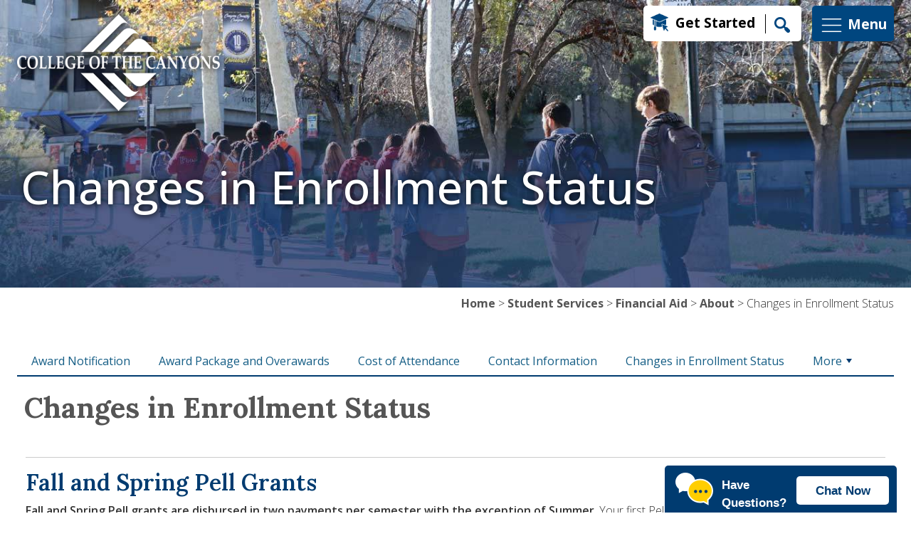

--- FILE ---
content_type: text/html; charset=UTF-8
request_url: https://www.canyons.edu/studentservices/financialaid/about/changes-in-enrollment-status.php
body_size: 43117
content:
<!DOCTYPE html>
<html xmlns="http://www.w3.org/1999/xhtml" lang="en" xml:lang="en-US">
<head>
<meta charset="utf-8"/>
<meta content="width=device-width, initial-scale=1, shrink-to-fit=no" name="viewport"/>


<title>Changes in Enrollment Status</title>

	<link href="https://fonts.googleapis.com" rel="preconnect"/>
    <link crossorigin="anonymous" href="https://fonts.gstatic.com" rel="preconnect"/>
<link href="https://fonts.googleapis.com/css2?family=Lora:ital,wght@0,400..700;1,400..700&amp;family=Open+Sans:ital,wdth,wght@0,75..100,300..800;1,75..100,300..800&amp;display=swap" rel="stylesheet"/>
    <link crossorigin="anonymous" href="https://cdn.jsdelivr.net/npm/bootstrap@5.3.6/dist/css/bootstrap.min.css" integrity="sha384-4Q6Gf2aSP4eDXB8Miphtr37CMZZQ5oXLH2yaXMJ2w8e2ZtHTl7GptT4jmndRuHDT" rel="stylesheet"/>
    <link href="https://cdn.jsdelivr.net/npm/bootstrap-icons@1.13.1/font/bootstrap-icons.min.css" rel="stylesheet"/>
    <link href="https://customer.cludo.com/css/templates/v2.1/essentials/cludo-search.min.css" rel="stylesheet"/>
	<link href="/favicon.ico" rel="shortcut icon" type="image/x-icon"/>
	<link href="/apple-touch-icon.png" rel="apple-touch-icon"/>
	<link href="/_files/css/jquery.smartmenus.bootstrap-4.css" rel="stylesheet"/>
	<link href="/_files/css/sm-core-css.css" rel="stylesheet"/>
	<link href="/_files/css/sm-mint.css" rel="stylesheet"/>
	<link href="/_files/css/slick.css" rel="stylesheet"/>
	<link href="/_files/css/slick-theme.css" rel="stylesheet"/>
	<link href="/_files/css/stylev25.css" rel="stylesheet"/>

    <script async="async" src="/psp247/247tag.js"> </script>

</head>
<body>
    <system-region name="alert">


        
        
        
        </system-region> 
    
        <div>
<div class="container-fluid" id="brand">
<div class="container">
<div class="row align-items-start">
<div class="col-xl-8 col-lg-8 col-md-6 col-sm-6"><noscript>
                        <iframe height="0" src="https://www.googletagmanager.com/ns.html?id=GTM-NK6X9FD" style="display:none;visibility:hidden" width="0"></iframe>
                    </noscript><a class="skiplinks" href="#maincontent" tabindex="1">Skip to main content</a> <a class="skiplinks" href="#footer" tabindex="2">Skip to footer</a>
<div class="visuallyhide" id="top"></div>
<a href="https://www.canyons.edu"> <img alt="College of the Canyons" id="campuslogo" src="/_files/images/logowhite.webp"/> </a></div>
<div class="col-xl-4 col-lg-4 col-md-6 col-sm-6 order-first order-sm-1 d-flex justify-content-end">
<div class="align-self-center mt-2" id="brandtools"><a class="getstartedlink" href="/studentservices/enrollmentservices/index.php">Get Started</a> <button data-bs-target="#searchModal" data-bs-toggle="modal" id="searchlink"> <img alt="Search" height="22" src="/_files/images/search.webp" width="22"/><span class="visuallyhide">Search</span> </button></div>
<button class="align-self-center mt-2" data-bs-target="#maincampusmenu" data-bs-toggle="modal" id="menu"> <svg xmlns="http://www.w3.org/2000/svg" fill="none" height="35px" viewbox="0 0 24 24" width="35px"> <g id="SVGRepo_bgCarrier" stroke-width="0"/> <g id="SVGRepo_tracerCarrier" stroke="#CCCCCC" stroke-linecap="round" stroke-linejoin="round" stroke-width="0.9600000000000002"/> <g id="SVGRepo_iconCarrier"> <g clip-path="url(#ffffffclip0_429_11066)"> <path d="M3 6.00092H21M3 12.0009H21M3 18.0009H21" stroke="#ffffff" stroke-linecap="round" stroke-linejoin="round" stroke-width="0.9600000000000002"/> </g> <defs> <clippath id="clip0_429_11066"> <rect fill="white" height="24" transform="translate(0 0.000915527)" width="24"/> </clippath> </defs> </g> </svg> <span id="brandmenutext">Menu</span> </button></div>
</div>
</div>
</div>
<div aria-hidden="true" class="modal fade search-modal" id="searchModal" role="dialog" style="display: none;" tabindex="-1">
<div class="modal-dialog">
<div class="modal-content d-flex align-items-center">
<div class="modal-header">
<h2 class="modal-title searchmodaltitle">What can we help you find?</h2>
<button aria-label="Close" class="btn-close btn-close-white" data-bs-dismiss="modal" type="button"></button></div>
<div class="modal-body">
<div id="cludo-search-menu"><form class="form-inline" id="cludo-search-form" role="search"><label class="hide" for="search-bar-mobile">Search</label><input aria-label="Search" autocomplete="off" class="search-input form-control" id="search-bar-mobile" type="search"/> <button class="search-button btn btn-warning ml-2" id="search-button" type="submit">Search</button></form></div>
</div>
</div>
</div>
</div>
<div aria-hidden="true" aria-labelledby="maincampusmenu" class="modal" id="maincampusmenu" role="dialog" tabindex="-1">
<div class="modal-dialog modal-fullscreen">
<div class="modal-content">
<div class="container-fluid h-100">
<div class="row h-100">
<div class="col-xl-3 col-lg-2 col-md-2 d-none d-lg-block mainmenucolorblock"></div>
<div class="col-xl-8 col-lg-10 col-md-12">
<div class="row h-100">
<div class="col-xl-4 col-lg-4 col-md-4 col-sm-12 mmtools">
<h2><img alt="Resources" src="/_files/images/campusresourcesicon.webp"/> Resources</h2>
<ul>
<li><a href="/studentservices/enrollmentservices/askcanyons.php">Ask Canyons</a></li>
<li><a href="/about/a-to-z-index.php">A-Z</a></li>
<li><a href="/administration/board/index.php">Board of Trustees</a></li>
<li><a href="/directory/index.php">Directory</a></li>
<li><a href="/academics/onlineeducation/index.php">Online Learning</a></li>
</ul>
<h2><img alt="Campus Life" src="/_files/images/campuslifeicon.webp"/>&#160;Campus Life</h2>
<ul>
<li><a href="/studentservices/admissions/resources/classschedule.php">Schedule of Classes</a></li>
<li><a href="/administration/instruction/catalog/index.php">Catalog</a></li>
<li><a href="https://maps.canyons.edu/">Campus Maps</a></li>
<li><a href="https://events.canyons.edu">Events</a></li>
</ul>
<h2><img alt="Pathway" src="/_files/images/audienceicon.webp"/> Just for you</h2>
<ul>
<li><a href="/students/index.php">Students</a></li>
<li><a href="/community/index.php">Community</a></li>
<li><a href="/employees/index.php">Employees</a></li>
</ul>
<div class="row">
<div class="col-12 socialborder py-4"></div>
<div class="col-12 d-flex justify-content-center align-items-center mmtoolssocial"><a href="https://www.facebook.com/collegeofthecanyons/"><img alt="Facebook" src="/_files/images/facebookiconblue.webp"/></a><a href="https://x.com/canyons/"> <img alt="X" src="/_files/images/xiconblue.webp"/></a> <a href="https://www.youtube.com/user/CollegeoftheCanyons"><img alt="Youtube" src="/_files/images/youtubeiconblue.webp"/></a> <a href="https://www.instagram.com/collegeofthecanyons/"><img alt="Instagram" src="/_files/images/instagramiconblue.webp"/></a> <a href="https://www.linkedin.com/school/collegeofthecanyons/posts/?feedView=all"><img alt="Linkedin" id="linkedinicon" src="/_files/images/linkediniconblue.webp"/></a></div>
</div>
</div>
<div class="col-xl-8 col-lg-8 col-md-8 col-sm-12 order-first order-md-1">
<div class="row">
<div class="col-12 menuclosebutton d-flex justify-content-end"><button aria-label="Close" class="close mmclosebutton" data-bs-dismiss="modal" type="button"> <svg xmlns="http://www.w3.org/2000/svg" fill="#00467f" id="Layer_1" version="1.1" viewbox="0 0 520 520" xml:space="preserve" xmlns:xlink="http://www.w3.org/1999/xlink"> <g id="SVGRepo_bgCarrier" stroke-width="0"/> <g id="SVGRepo_tracerCarrier" stroke-linecap="round" stroke-linejoin="round"/> <g id="SVGRepo_iconCarrier"> <g> <g> <path d="M256,0C114.84,0,0,114.842,0,256s114.84,256,256,256s256-114.842,256-256S397.16,0,256,0z M256,462.452 c-113.837,0-206.452-92.614-206.452-206.452S142.163,49.548,256,49.548S462.452,142.163,462.452,256S369.837,462.452,256,462.452z "/> </g> </g> <g> <g> <polygon points="355.269,191.767 320.233,156.731 256,220.964 191.767,156.731 156.731,191.767 220.964,256 156.731,320.233 191.767,355.269 256,291.036 320.233,355.269 355.269,320.233 291.036,256 "/> </g> </g> </g> </svg> <br/>Close </button></div>
<div class="col-12">
<ul class="mmquicktools">
<li><a href="https://my.canyons.edu"> <img alt="My Canyons" src="/_files/images/mycanyons.webp"/> My Canyons </a></li>
<li id="canvaslink"><a href="https://coc.instructure.com/"> <img alt="Canvas" src="/_files/images/canvas.webp"/> Canvas </a></li>
<li><a class="getstartedlinkmm" href="/studentservices/enrollmentservices">Get Started</a></li>
</ul>
<ul class="mmlinks">
<li class="d-flex flex-wrap"><a href="/about/index.php">About</a> <button aria-controls="aboutaccord" aria-expanded="false" data-bs-target="#aboutaccord" data-bs-toggle="collapse" type="button"> <svg xmlns="http://www.w3.org/2000/svg" fill="#00467f" height="40px" stroke="#00467f" stroke-width="0.36" transform="rotate(0)" viewbox="-2 -2 25.00 25.00" width="40px"> <g id="SVGRepo_bgCarrier" stroke-width="0"/> <g id="SVGRepo_tracerCarrier" stroke="#CCCCCC" stroke-linecap="round" stroke-linejoin="round" stroke-width="0.16"/> <g id="SVGRepo_iconCarrier"> <path d="M10,0 C15.5228475,0 20,4.4771525 20,10 C20,15.5228475 15.5228475,20 10,20 C4.4771525,20 0,15.5228475 0,10 C0,4.4771525 4.4771525,0 10,0 Z M10,1.39534884 C5.24778239,1.39534884 1.39534884,5.24778239 1.39534884,10 C1.39534884,14.7522176 5.24778239,18.6046512 10,18.6046512 C14.7522176,18.6046512 18.6046512,14.7522176 18.6046512,10 C18.6046512,5.24778239 14.7522176,1.39534884 10,1.39534884 Z M10,5.47455848 C10.3765578,5.47455848 10.6818182,5.77981887 10.6818182,6.15637666 L10.681,9.279 L13.8050335,9.27959198 C14.1815913,9.27959198 14.4868517,9.58485238 14.4868517,9.96141017 C14.4868517,10.3379679 14.1815913,10.6432283 13.8050335,10.6432283 L10.681,10.643 L10.6818182,13.7664437 C10.6818182,14.1430015 10.3765578,14.4482619 10,14.4482619 C9.62344222,14.4482619 9.31818182,14.1430015 9.31818182,13.7664437 L9.318,10.643 L6.19496649,10.6432283 C5.81840871,10.6432283 5.51314831,10.3379679 5.51314831,9.96141017 C5.51314831,9.58485238 5.81840871,9.27959198 6.19496649,9.27959198 L9.318,9.279 L9.31818182,6.15637666 C9.31818182,5.77981887 9.62344222,5.47455848 10,5.47455848 Z" fill="#00467f"/> </g> </svg> <span class="visuallyhide">More About Links</span></button>
<div class="collapse w-100" id="aboutaccord">
<ul class="accordionlinks">
<li><a href="/about/accreditation/index.php"> Accreditation</a></li>
<li><a href="https://maps.canyons.edu">Campus Maps</a></li>
<li><a href="/canyoncountry/index.php">Canyon Country Campus</a></li>
<li><a href="/about/history.php">History</a></li>
<li><a href="/about/mission.php">Mission</a></li>
</ul>
</div>
</li>
<li class="d-flex flex-wrap"><a href="/academics/index.php">Academics</a> <button aria-controls="academicsaccord" aria-expanded="false" data-bs-target="#academicsaccord" data-bs-toggle="collapse" type="button"><svg xmlns="http://www.w3.org/2000/svg" fill="#00467f" height="40px" stroke="#00467f" stroke-width="0.36" transform="rotate(0)" viewbox="-2 -2 25.00 25.00" width="40px"> <g id="SVGRepo_bgCarrier" stroke-width="0"/> <g id="SVGRepo_tracerCarrier" stroke="#CCCCCC" stroke-linecap="round" stroke-linejoin="round" stroke-width="0.16"/> <g id="SVGRepo_iconCarrier"> <path d="M10,0 C15.5228475,0 20,4.4771525 20,10 C20,15.5228475 15.5228475,20 10,20 C4.4771525,20 0,15.5228475 0,10 C0,4.4771525 4.4771525,0 10,0 Z M10,1.39534884 C5.24778239,1.39534884 1.39534884,5.24778239 1.39534884,10 C1.39534884,14.7522176 5.24778239,18.6046512 10,18.6046512 C14.7522176,18.6046512 18.6046512,14.7522176 18.6046512,10 C18.6046512,5.24778239 14.7522176,1.39534884 10,1.39534884 Z M10,5.47455848 C10.3765578,5.47455848 10.6818182,5.77981887 10.6818182,6.15637666 L10.681,9.279 L13.8050335,9.27959198 C14.1815913,9.27959198 14.4868517,9.58485238 14.4868517,9.96141017 C14.4868517,10.3379679 14.1815913,10.6432283 13.8050335,10.6432283 L10.681,10.643 L10.6818182,13.7664437 C10.6818182,14.1430015 10.3765578,14.4482619 10,14.4482619 C9.62344222,14.4482619 9.31818182,14.1430015 9.31818182,13.7664437 L9.318,10.643 L6.19496649,10.6432283 C5.81840871,10.6432283 5.51314831,10.3379679 5.51314831,9.96141017 C5.51314831,9.58485238 5.81840871,9.27959198 6.19496649,9.27959198 L9.318,9.279 L9.31818182,6.15637666 C9.31818182,5.77981887 9.62344222,5.47455848 10,5.47455848 Z" fill="#00467f"/> </g> </svg><span class="visuallyhide">More Academics Links</span> </button>
<div class="collapse w-100" id="academicsaccord">
<ul class="accordionlinks">
<li><a href="https://canyons.programmapper.ws/">Program Mapper</a></li>
<li><a href="/studentservices/admissions/resources/classschedule.php">Schedule of Classes</a></li>
<li><a href="/administration/instruction/catalog/index.php">Catalog</a></li>
</ul>
</div>
</li>
<li class="d-flex flex-wrap"><a href="/admissionsaid/index.php">Admissions &amp; Aid</a> <button aria-controls="adminaid" aria-expanded="false" data-bs-target="#adminaid" data-bs-toggle="collapse" type="button"> <svg xmlns="http://www.w3.org/2000/svg" fill="#00467f" height="40px" stroke="#00467f" stroke-width="0.36" transform="rotate(0)" viewbox="-2 -2 25.00 25.00" width="40px"> <g id="SVGRepo_bgCarrier" stroke-width="0"/> <g id="SVGRepo_tracerCarrier" stroke="#CCCCCC" stroke-linecap="round" stroke-linejoin="round" stroke-width="0.16"/> <g id="SVGRepo_iconCarrier"> <path d="M10,0 C15.5228475,0 20,4.4771525 20,10 C20,15.5228475 15.5228475,20 10,20 C4.4771525,20 0,15.5228475 0,10 C0,4.4771525 4.4771525,0 10,0 Z M10,1.39534884 C5.24778239,1.39534884 1.39534884,5.24778239 1.39534884,10 C1.39534884,14.7522176 5.24778239,18.6046512 10,18.6046512 C14.7522176,18.6046512 18.6046512,14.7522176 18.6046512,10 C18.6046512,5.24778239 14.7522176,1.39534884 10,1.39534884 Z M10,5.47455848 C10.3765578,5.47455848 10.6818182,5.77981887 10.6818182,6.15637666 L10.681,9.279 L13.8050335,9.27959198 C14.1815913,9.27959198 14.4868517,9.58485238 14.4868517,9.96141017 C14.4868517,10.3379679 14.1815913,10.6432283 13.8050335,10.6432283 L10.681,10.643 L10.6818182,13.7664437 C10.6818182,14.1430015 10.3765578,14.4482619 10,14.4482619 C9.62344222,14.4482619 9.31818182,14.1430015 9.31818182,13.7664437 L9.318,10.643 L6.19496649,10.6432283 C5.81840871,10.6432283 5.51314831,10.3379679 5.51314831,9.96141017 C5.51314831,9.58485238 5.81840871,9.27959198 6.19496649,9.27959198 L9.318,9.279 L9.31818182,6.15637666 C9.31818182,5.77981887 9.62344222,5.47455848 10,5.47455848 Z" fill="#00467f"/> </g> </svg><span class="visuallyhide">More Admissions &amp; Aid Links</span> </button>
<div class="collapse w-100" id="adminaid">
<ul class="accordionlinks">
<li><a href="/studentservices/admissions/index.php">Admissions &amp; Records</a></li>
<li><a href="/studentservices/admissions/registration/index.php">Dates &amp; Deadlines</a></li>
<li><a href="/studentservices/sbo/payment/currentfees.php">Tuition &amp; Fees</a></li>
<li><a href="/studentservices/outreach/welcomecenter/index.php">Welcome Center</a></li>
<li><a href="/studentservices/financialaid/index.php">Financial Aid &amp; Scholarships</a></li>
</ul>
</div>
</li>
<li class="d-flex flex-wrap"><a href="/community/index.php">Community</a> <button aria-controls="communityaccord" aria-expanded="false" data-bs-target="#communityaccord" data-bs-toggle="collapse" type="button"> <svg xmlns="http://www.w3.org/2000/svg" fill="#00467f" height="40px" stroke="#00467f" stroke-width="0.36" transform="rotate(0)" viewbox="-2 -2 25.00 25.00" width="40px"> <g id="SVGRepo_bgCarrier" stroke-width="0"/> <g id="SVGRepo_tracerCarrier" stroke="#CCCCCC" stroke-linecap="round" stroke-linejoin="round" stroke-width="0.16"/> <g id="SVGRepo_iconCarrier"> <path d="M10,0 C15.5228475,0 20,4.4771525 20,10 C20,15.5228475 15.5228475,20 10,20 C4.4771525,20 0,15.5228475 0,10 C0,4.4771525 4.4771525,0 10,0 Z M10,1.39534884 C5.24778239,1.39534884 1.39534884,5.24778239 1.39534884,10 C1.39534884,14.7522176 5.24778239,18.6046512 10,18.6046512 C14.7522176,18.6046512 18.6046512,14.7522176 18.6046512,10 C18.6046512,5.24778239 14.7522176,1.39534884 10,1.39534884 Z M10,5.47455848 C10.3765578,5.47455848 10.6818182,5.77981887 10.6818182,6.15637666 L10.681,9.279 L13.8050335,9.27959198 C14.1815913,9.27959198 14.4868517,9.58485238 14.4868517,9.96141017 C14.4868517,10.3379679 14.1815913,10.6432283 13.8050335,10.6432283 L10.681,10.643 L10.6818182,13.7664437 C10.6818182,14.1430015 10.3765578,14.4482619 10,14.4482619 C9.62344222,14.4482619 9.31818182,14.1430015 9.31818182,13.7664437 L9.318,10.643 L6.19496649,10.6432283 C5.81840871,10.6432283 5.51314831,10.3379679 5.51314831,9.96141017 C5.51314831,9.58485238 5.81840871,9.27959198 6.19496649,9.27959198 L9.318,9.279 L9.31818182,6.15637666 C9.31818182,5.77981887 9.62344222,5.47455848 10,5.47455848 Z" fill="#00467f"/> </g> </svg> <span class="visuallyhide">More Community Links</span></button>
<div class="collapse w-100" id="communityaccord">
<ul class="accordionlinks">
<li><a href="https://canyons.prestosports.com">Athletics</a></li>
<li><a href="https://events.canyons.edu">Events</a></li>
<li><a href="/administration/foundation/index.php">Foundation &amp; Giving</a></li>
<li><a href="https://pac.canyons.edu">Performing Arts Center</a></li>
</ul>
</div>
</li>
<li class="d-flex flex-wrap"><a href="/studentservices/index.php">Student Support</a> <button aria-controls="studentsupportaccord" aria-expanded="false" data-bs-target="#studentsupportaccord" data-bs-toggle="collapse" type="button"><svg xmlns="http://www.w3.org/2000/svg" fill="#00467f" height="40px" stroke="#00467f" stroke-width="0.36" transform="rotate(0)" viewbox="-2 -2 25.00 25.00" width="40px"> <g id="SVGRepo_bgCarrier" stroke-width="0"/> <g id="SVGRepo_tracerCarrier" stroke="#CCCCCC" stroke-linecap="round" stroke-linejoin="round" stroke-width="0.16"/> <g id="SVGRepo_iconCarrier"> <path d="M10,0 C15.5228475,0 20,4.4771525 20,10 C20,15.5228475 15.5228475,20 10,20 C4.4771525,20 0,15.5228475 0,10 C0,4.4771525 4.4771525,0 10,0 Z M10,1.39534884 C5.24778239,1.39534884 1.39534884,5.24778239 1.39534884,10 C1.39534884,14.7522176 5.24778239,18.6046512 10,18.6046512 C14.7522176,18.6046512 18.6046512,14.7522176 18.6046512,10 C18.6046512,5.24778239 14.7522176,1.39534884 10,1.39534884 Z M10,5.47455848 C10.3765578,5.47455848 10.6818182,5.77981887 10.6818182,6.15637666 L10.681,9.279 L13.8050335,9.27959198 C14.1815913,9.27959198 14.4868517,9.58485238 14.4868517,9.96141017 C14.4868517,10.3379679 14.1815913,10.6432283 13.8050335,10.6432283 L10.681,10.643 L10.6818182,13.7664437 C10.6818182,14.1430015 10.3765578,14.4482619 10,14.4482619 C9.62344222,14.4482619 9.31818182,14.1430015 9.31818182,13.7664437 L9.318,10.643 L6.19496649,10.6432283 C5.81840871,10.6432283 5.51314831,10.3379679 5.51314831,9.96141017 C5.51314831,9.58485238 5.81840871,9.27959198 6.19496649,9.27959198 L9.318,9.279 L9.31818182,6.15637666 C9.31818182,5.77981887 9.62344222,5.47455848 10,5.47455848 Z" fill="#00467f"/> </g> </svg> <span class="visuallyhide">More Student Support Links</span></button>
<div class="collapse w-100" id="studentsupportaccord">
<ul class="accordionlinks">
<li><a href="/studentservices/counseling/index.php">Counseling</a></li>
<li><a href="/academics/library/index.php">Library</a></li>
<li><a href="/academics/tlc/index.php">The Learning Center</a></li>
<li><a href="/studentservices/outreach/welcomecenter/index.php">Welcome Center</a></li>
</ul>
</div>
</li>
</ul>
</div>
</div>
</div>
</div>
</div>
</div>
</div>
</div>
</div>
</div>
</div>     

     

    <div id="maincontent">


    

    
    
      <div class="contentSlider carousel slide slider-desktop" data-ride="carousel">
        <div class="carousel-inner">
            
            <div class="carousel-item active">

               <img alt="First slide" class="d-block w-100" src="/_images/content-slider2.jpg"/>
               
<div class="container">
  <div class="container-fluid">
    <div class="row">
      <div class="col-12">
               
                                                    <div class="carousel-caption">
                                     <div class="hero-caption carousel-caption-heading">Changes in Enrollment Status</div>
                    
                                                                           </div>
               
               </div>
               </div>
               </div>
               </div>
               
               
               
            </div>

        </div>
    </div>     

        <div class="contentSlider carousel slide slider-mobile" data-ride="carousel">

        <div class="carousel-inner">
            
            <div class="carousel-item active">

               <img alt="First slide" class="d-block w-100" src="/_images/content-slider2mbl.jpg"/>
               
<div class="container">
  <div class="container-fluid">
    <div class="row">
      <div class="col-12">
               <div class="carousel-caption">
                    <div class="hero-caption carousel-caption-heading">Changes in Enrollment Status</div>
                                                                           </div>
               
               </div></div></div></div>
               
            </div>

        </div>

    </div>
    <div class="container-fluid breadcrumbs">
        <div class="container">
            <div class="row">
                <div class="col-lg-12 d-flex justify-content-md-end justify-content-sm-center justify-content-xs-center">
                                            <div class="breadcrumb-txt">
    
                                                                                                                                
            
             <a href="/index.php">Home</a>
        
    
                                      &gt; <a href="/studentservices/index.php">Student Services</a>
                                                  &gt; <a href="/studentservices/financialaid/index.php">Financial Aid</a>
                                                  &gt; <a href="/studentservices/financialaid/about/index.php">About</a>
                                                 &gt; Changes in Enrollment Status
                    </div>
                                    </div>
            </div>
        </div>
    </div>


 
    <nav>





    <div class="container-fluid page-nav-container">
        <div class="container">
            <div class="row">
                <div class="col-lg-12">
                                                                                                                                                                                                                                                                                                                                                                                                                                                                                                                                                
            <ul class="sm sm-mint" id="subnav">
                                            <li>
                                                            
        
            
            
        
            <a href="/studentservices/financialaid/about/award-notification.php">Award Notification</a>
                                </li>
                                                <li>
                                                            
        
            
            
        
            <a href="/studentservices/financialaid/about/award-package.php">Award Package and Overawards</a>
                                </li>
                                                <li>
                                                            
        
            
            
        
            <a href="/studentservices/financialaid/about/cost-of-attendance.php">Cost of Attendance</a>
                                </li>
                                                <li>
                                                            
        
            
            
        
            <a href="/studentservices/financialaid/about/contact.php">Contact Information</a>
                                </li>
                                                <li>
                                                            
        
            
            
        
            <a href="/studentservices/financialaid/about/changes-in-enrollment-status.php">Changes in Enrollment Status</a>
                                </li>
                                                <li>
                                                            
        
            
            
        
            <a href="/studentservices/financialaid/about/dependent-independent.php">Dependent or Independent</a>
                                </li>
                                                <li>
                                                            
        
            
            
        
            <a href="/studentservices/financialaid/about/eligible-programs.php">Eligible Certificate Programs</a>
                                </li>
                                                <li>
                                                            
        
            
            
        
            <a href="/studentservices/financialaid/about/eligibility.php">Eligibility</a>
                                </li>
                                                <li>
                                                            
        
            
            
        
            <a href="/studentservices/financialaid/about/eligibility-academic-standards.php">Eligibility and Academic Standards</a>
                                </li>
                                                <li>
                                                            
        
            
            
        
            <a href="/studentservices/financialaid/about/netcalc.php">Net Price Calculator</a>
                                </li>
                                                <li>
                                                            
        
            
            
        
            <a href="/studentservices/financialaid/about/repayment.php">Repayment if You Withdraw</a>
                                </li>
                                                <li>
                                                            
        
            
            
        
            <a href="/studentservices/financialaid/about/sap.php">Satisfactory Academic Progress (SAP)</a>
                                </li>
                                                <li>
                                                            
        
            
            
        
            <a href="/studentservices/financialaid/about/special-circumstances.php">Special Circumstances</a>
                                </li>
                                                <li>
                                                            
        
            
            
        
            <a href="/studentservices/financialaid/about/taxes.php">Taxes</a>
                                </li>
                                                <li>
                                                            
        
            
            
        
            <a href="/studentservices/financialaid/about/unusual-circumstances.php">Unusual Circumstances</a>
                                </li>
                            </ul>
                    </div>
            </div>
        </div>    
    </div>    
</nav>
                                  




            <div class="container-fluid page-content-container">
            <div class="container">
        
    <div class="row">
        
                            <div class="col-lg-12">
            
                                                                                                            
                            <h1>Changes in Enrollment Status</h1>
            
            
                                     <div class="row gutter">
                                                                                                                <div class="col-lg-12">
                                                                                                                                    <div class="mt-4">
                                                                
                                                                
    <div class="row">
<div class="col-lg-12">
<div class="tab-content">
<div class="page">
<hr/>
<h2>Fall and Spring Pell Grants</h2>
<p><strong>Fall and Spring Pell grants are disbursed in two payments per semester with the exception of Summer</strong>. Your first Pell grant disbursement will be based upon your enrollment status at the time funds are ordered from the U.S. Department of Education. Your enrollment status will be reevaluated and adjustments to your Pell grant disbursement will be made based on your enrollment status as of the time funds are ordered for your second disbursement or on the recalculation date/freeze date (if the recalculation date differs from the order date) or on the students' last day of attendance, whichever occurs first.</p>
<p><strong>You may be required to repay all or a portion of the money you receive if you withdraw from any or all of your classes</strong>. Adjustments to Pell grant disbursements will no longer be made after the second scheduled disbursement (or recalculation date, if the recalculation date differs from the order date).</p>
<h2>Fall and Spring SEOG and State Grants (Cal Grant, SSCG)</h2>
<p><strong>Fall and Spring SEOG and state grants</strong> are disbursed based upon your enrollment status at the time funds are ordered from the U.S. Department of Education, the California Student Aid Commission and the state. Adjustments to SEOG and state grant disbursements will no longer be made after the second scheduled disbursement.</p>
<h2>Summer Grants</h2>
<p><strong>Summer Grants are limited to the Federal Pell grant and occasionally if funding permits, the SEOG. Summer SEOG grants are only available if funding remains for the SEOG program after Fall and Spring. There are no State Grants disbursed in Summer.</strong></p>
<p><strong>Summer 2024 grants are disbursed in one payment for the semester</strong>. Your Summer grant disbursement will be based upon your enrollment status at the time funds are ordered from the U.S. Department of Education. No adjustments will be made due to changes in enrollment status; therefore, units added after funds are ordered will not be counted.</p>
<p><strong>Summer 2025 grants</strong><span> </span>will be disbursed in two payment for the semester.  Your first Pell grant disbursement will be based upon your enrollment status (full time, three-quarter time, half-time, or less than half time) at the time funds are ordered from the U.S. Department of Education. Your enrollment status will be reevaluated and adjustments to your Pell grant disbursement will be made based on your enrollment status as of the time funds are ordered for your second disbursement or on the recalculation date/freeze date (if the recalculation date differs from the order date) or on the students' last day of attendance, whichever occurs first. </p>
<p>You may be required to repay all or a portion of the money you receive if you withdraw from any or all of your classes. Adjustments to Pell grant disbursements will no longer be made after the second scheduled disbursement (or recalculation date, if the recalculation date differs from the order date).</p>
<h2>Disbursements for Late Start Classes</h2>
<p><strong>Disbursement of Grant and Loan Funds for LATE START classes.</strong><br/>
Federal regulations REQUIRE that College of the Canyons disburse financial aid funds ONLY for classes that have already begun. If you are enrolled in classes that begin later in the term, you WILL NOT receive grant or loan funds for those classes until after they have started. If you are borrowing student loans, you WILL NOT receive your loan funds until you have BEGUN ATTENDING at least 6.0 units (half-time).</p>
<p> </p>
</div>
</div>
</div>
</div>

                                                                                            </div>    
                                                                                        </div>                                                    </div>            
                            </div>
                
                        
    </div>
    
                    </div>
        </div>
    </div>
    <footer id="footer">
    
        <div>
<div class="container-fluid socials-bottom-footer pt-4">
<div class="container">
<div class="row">
<div class="col-xl-1 col-lg-1 col-md-1 col-sm-1"></div>
<div class="col-xl-10 col-lg-10 col-md-10 col-sm-10 d-flex justify-content-center align-items-center footerseparator"></div>
</div>
<div class="col-xl-1 col-lg-1 col-md-1 col-sm-1"></div>
</div>
</div>
<div class="container-fluid socials-bottom-footer">
<div class="container">
<div class="row">
<div class="col-xl-6 col-lg-6 col-md-6 col-sm-12 p-3 d-flex justify-content-lg-start justify-content-sm-center justify-content-center"><span class="footerlinkcoc"><a href="/">College of the Canyons</a></span></div>
<div class="col-xl-6 col-lg-6 col-md-6 col-sm-12 p-3 d-flex justify-content-lg-end justify-content-md-end justify-content-sm-center justify-content-center align-items-center"><a href="https://www.facebook.com/collegeofthecanyons/"><img alt="Facebook" height="30" src="/_files/images/facebookiconblue.webp" width="17"/></a><a href="https://x.com/canyons/"> <img alt="X" height="30" src="/_files/images/xiconblue.webp" width="29"/></a> <a href="https://www.youtube.com/user/CollegeoftheCanyons"><img alt="Youtube" height="30" src="/_files/images/youtubeiconblue.webp" width="43"/></a> <a href="https://www.instagram.com/collegeofthecanyons/"><img alt="Instagram" height="30" src="/_files/images/instagramiconblue.webp" width="30"/></a> <a href="https://www.linkedin.com/school/collegeofthecanyons/posts/?feedView=all"><img alt="Linkedin" height="30" id="linkedinicon" src="/_files/images/linkediniconblue.webp" width="31"/></a></div>
</div>
</div>
</div>
<div class="container-fluid links-bottom-footer">
<div class="container">
<div class="row">
<div class="col-xl-12 col-lg-12 col-md-12 col-sm-12 d-flex justify-content-end align-items-center"><span class="footergetstartedlink "><a href="/studentservices/enrollmentservices/index.php">Get Started</a></span></div>
</div>
<div class="row d-flex justify-content-center">
<div class="col-xl-4 col-lg-4 col-md-5 col-sm-12">
<ul class="menufooterlinks">
<li><a href="/about/index.php">About</a></li>
<li><a href="/academics/index.php">Academics</a></li>
<li><a href="/admissionsaid/index.php">Admissions &amp; Aid</a></li>
<li><a href="/community/index.php">Community</a></li>
<li><a href="/studentservices/index.php">Student Support</a></li>
</ul>
</div>
<div class="col-xl-8 col-lg-8 col-md-7 col-sm-12 footerlinks">
<h2>About COC</h2>
<ul>
<li><a href="/about/index.php">Apply</a></li>
<li><a href="/about/bus-schedule.php">Bus Schedule</a></li>
<li><a href="/about/campusmaps.php">Maps</a></li>
<li><a href="/studentservices/campussafety/services/parking/index.php">Parking</a></li>
<li><a href="https://www.canyons.edu/studentservices/outreach/tours.php">Tours</a></li>
<li><a href="/administration/universitycenter/index.php">University Center</a></li>
</ul>
<h2>Resources</h2>
<ul>
<li><a href="/about/a-to-z-index.php">A-Z Index</a></li>
<li><a href="https://www.canyons.edu/about/accessibility.php">Accessibility</a></li>
<li><a href="https://www.canyons.edu/studentservices/banc/">Basic Needs Center</a></li>
<li><a href="/administration/pio/calendars.php">Calendars</a></li>
<li><a href="/studentservices/campussafety/index.php">Campus Safety</a></li>
<li><a href="https://www.canyons.edu/administration/instruction/catalog/index.php">Catalog</a></li>
<li><a href="https://www.canyons.edu/directory/">Directory</a></li>
<li><a href="https://www.canyons.edu/studentservices/conduct/hazing.php">Hazing Policy</a></li>
<li><a href="/studentservices/immigration/index.php">Immigration Enforcement Guidelines</a></li>
<li><a href="https://jobs.canyons.edu">Jobs at COC</a></li>
<li><a href="https://www.canyons.edu/academics/library/">Library</a></li>
<li><a href="https://www.canyons.edu/studentservices/campussafety/sexualassault/">Sexual Assault Response</a></li>
<li><a href="https://www.canyons.edu/studentservices/banc/studentparents/">Student Parents</a></li>
<li><a href="https://canyonsworkforce.org/">Workforce &amp; Economic Advancement</a></li>
</ul>
<h2>Campus Information</h2>
<ul>
<li><a href="/studentservices/health/insurance/index.php">AB2308 Health Care Coverage</a></li>
<li><a href="https://www.canyons.edu/about/accreditation/">Accreditation</a></li>
<li><a href="https://go.boarddocs.com/ca/coc/Board.nsf/Public">Board Agenda</a></li>
<li><a href="https://www.canyons.edu/administration/committees/bondoversight/">Bond Oversight</a></li>
<li><a href="/studentservices/campussafety/clery/index.php">Clery Act Disclosure</a></li>
<li><a href="https://www.canyons.edu/about/complaints.php">Complaints</a></li>
<li><a href="/administration/foundation/index.php">Foundation</a></li>
<li><a href="/about/mission.php">Mission</a></li>
<li><a href="/administration/pio/newsroom/index.php">News</a></li>
<li><a href="https://pac.canyons.edu">Performing Arts Center</a></li>
<li><a href="/about/privacy.php">Privacy Policy</a></li>
<li><a href="/administration/pio/index.php">Public Information Office</a></li>
</ul>
</div>
</div>
</div>
</div>
<div class="container-fluid primary-bottom-footer">
<div class="container">
<div class="row d-flex justify-content-center align-items-center">
<div class="col-xl-3 col-lg-3 col-md-3 col-sm-12 addresscol">
<h2>Valencia</h2>
<p>Valencia Campus <br/> 26455 Rockwell Canyon Road <br/> Santa Clarita, CA 91355 <br/> <a href="tel:1-661-259-7800"> (661) 259-7800</a> <br/> <a href="https://www.google.com/maps?q=College+of+the+Canyons,+26455+Rockwell+Canyon+Road,+Santa+Clarita,+CA,+United+States&amp;hl=en&amp;sll=34.404356,-118.568289&amp;sspn=0.007347,0.008186&amp;oq=College+of+the+Canyons,+26455+Rockwell+Canyon+Road,+Santa+Clarita,+CA,+United+States&amp;t=m&amp;z=17&amp;iwloc=A"> Google Map</a></p>
</div>
<div class="col-xl-3 col-lg-3 col-md-3 col-sm-12 addresscol">
<h2>Canyon Country</h2>
<p><a href="/canyoncountry/index.php">Canyon Country Campus</a> <br/> 17200 Sierra Highway <br/> Santa Clarita, CA 91351 <br/> <a href="tel:1-661-362-3800"> (661) 362-3800</a> <br/> <a href="https://www.google.com/maps/place/College+Of+the+Canyons,+Canyon+Country+Campus/@34.435452,-118.433937,17z/data=!4m5!3m4!1s0x80c289aec56e46af:0x8f9c5cb1afd4cd7b!8m2!3d34.4353118!4d-118.4316441?hl=en"> Google Map</a></p>
</div>
<div class="col-xl-3 col-lg-3 col-md-3 col-sm-12 addresscol">
<h2>Castaic</h2>
<p>Del Valle Regional Training Center <br/> L.A. County Public Safety Training <br/> 28101 Chiquito Canyon Road <br/> Castaic, CA 91384 <br/> <a href="https://goo.gl/maps/dMi7TZnu4h9a2vtd6"> Google Map</a></p>
</div>
<div class="col-xl-3 col-lg-3 col-md-3 col-sm-12">
<div class="row">
<div class="col-12 d-flex justify-content-center align-items-center">
<p><a class="btn btn-orange" href="/administration/foundation/donate.php">Giving </a></p>
</div>
<div class="col-12 d-flex justify-content-center align-items-center"></div>
</div>
</div>
</div>
</div>
</div>
</div>    
     
    
    


<div class="container-fluid bottom-footer">
<div class="container">
<div class="row h-100 d-flex justify-content-center align-items-center">
<div class="col-xl-10 col-lg-9 col-md-8 col-sm-8">
<div class="font-proximanova-bold b-footer-txt"><span id="directedit">
<a href="https://canyons.cascadecms.com/entity/open.act?id=2e9fa5a60a00006c06e1fdd493a548e8&amp;type=page&amp;action=edit" style="color:#fff !important;">©</a></span>
<span id="footerCurrentYear">2026</span> College of the Canyons / Santa Clarita Community College District. All rights reserved.</div>
</div>
</div>
</div>
</div>


</footer>
		
<!-- JavaScript Files -->
<script crossorigin="anonymous" integrity="sha256-/JqT3SQfawRcv/BIHPThkBvs0OEvtFFmqPF/lYI/Cxo=" src="https://code.jquery.com/jquery-3.7.1.min.js"></script>
<script src="/_files/js/popper.min.js"></script><!-- Popper JS -->
<script crossorigin="anonymous" integrity="sha384-j1CDi7MgGQ12Z7Qab0qlWQ/Qqz24Gc6BM0thvEMVjHnfYGF0rmFCozFSxQBxwHKO" src="https://cdn.jsdelivr.net/npm/bootstrap@5.3.6/dist/js/bootstrap.bundle.min.js"></script>
<script src="/_files/js/slick.js"></script><!-- Slick 1.8.1 JS -->
<script src="/_files/js/scriptv25.js"></script><!-- Custom JS -->
<!-- Custom JS -->

<!-- Smartmenus -->
<script src="/_files/js/jquery.smartmenus.min.js"></script>
<script src="/_files/js/jquery.smartmenus.bootstrap-4.min.js"></script>
<script src="/_files/js/smconfig.js"></script>
<!-- End Smartmenus -->  

<script async="async" src="https://tag.simpli.fi/sifitag/93a708d0-29f5-0136-471a-067f653fa718"></script>

<script src="https://customer.cludo.com/scripts/bundles/search-script.min.js"></script>
<script>
var CludoSearch;
(function () {
    var cludoSettings = {
        customerId: 10001527,
        engineId: 10002669,
        searchUrl: 'https://www.canyons.edu/search/',
        language: 'en',
        searchInputs: ['cludo-search-form'],
        template: 'InlineBasicImages',
        focusOnResultsAfterSearch: true,
        type: 'inline'
    };
    CludoSearch = new Cludo(cludoSettings);
    CludoSearch.init();
})();
</script>
<!--[if lte IE 9]>
    <script src="https://api.cludo.com/scripts/xdomain.js" slave="https://api.cludo.com/proxy.html" type="text/javascript"></script>
<![endif]-->
<!--[if lte IE 9]>
    <script src="https://api.cludo.com/scripts/xdomain.js" slave="https://api.cludo.com/proxy.html" type="text/javascript"></script>
<![endif]-->

<script>
/*<![CDATA[*/
(function() {
          var sz = document.createElement('script'); sz.type = 'text/javascript'; sz.async = true;
          sz.src = '//siteimproveanalytics.com/js/siteanalyze_66356929.js';
          var s = document.getElementsByTagName('script')[0]; s.parentNode.insertBefore(sz, s);
})();
/*]]>*/
</script>


<!-- Google Tag Manager -->
<script>(function(w,d,s,l,i){w[l]=w[l]||[];w[l].push({'gtm.start':new Date().getTime(),event:'gtm.js'});var f=d.getElementsByTagName(s)[0],j=d.createElement(s),dl=l!='dataLayer'?'&amp;l='+l:'';j.async=true;j.src='https://www.googletagmanager.com/gtm.js?id='+i+dl;f.parentNode.insertBefore(j,f);})(window,document,'script','dataLayer','GTM-NK6X9FD');</script>
<!-- End Google Tag Manager --> 

 <!-- Global site tag (gtag.js) - Google Analytics -->
<script async="async" src="https://www.googletagmanager.com/gtag/js?id=UA-2565189-7"></script>
<script>
window.dataLayer = window.dataLayer || [];
function gtag(){dataLayer.push(arguments);}
gtag('js', new Date());

gtag('config', 'UA-2565189-7');
</script>


</body>
</html>

--- FILE ---
content_type: application/javascript
request_url: https://www.canyons.edu/psp247/247tag.js
body_size: 700
content:
/* eslint-disable */
/*!
 * 24/7 Customer, Inc. Confidential, Do Not Distribute. This is an
 * unpublished, proprietary work which is fully protected under
 * copyright law. This code may only be used pursuant to a valid
 * license from 24/7 Customer, Inc. http://www.247-inc.com
 */
window.SN=function(o){function t(){var o=document.location.protocol+"//"+e+"/"+n+"/247px.js",t=document.createElement("script");t.setAttribute("crossorigin",""),t.async=!0,t.src=o;var r=document.getElementsByTagName("script")[0];r.parentNode.insertBefore(t,r)}o.clientKey='canyons-v1-001',o.cdnRoot="d1af033869koo7.cloudfront.net";var e="d1af033869koo7.cloudfront.net",n="psp/platform";return t(),o}(window.SN||{});
